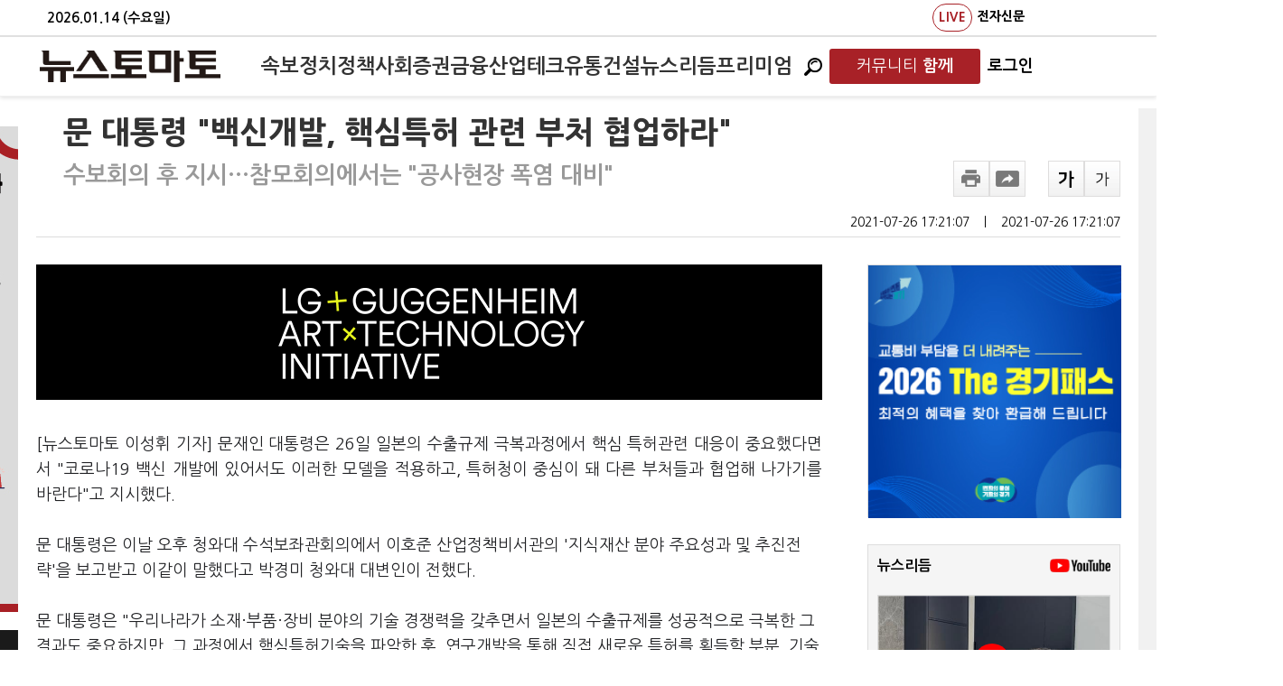

--- FILE ---
content_type: text/html; charset=utf-8
request_url: https://www.google.com/recaptcha/api2/aframe
body_size: 256
content:
<!DOCTYPE HTML><html><head><meta http-equiv="content-type" content="text/html; charset=UTF-8"></head><body><script nonce="U4zTleQhSi0076HdyHnBdg">/** Anti-fraud and anti-abuse applications only. See google.com/recaptcha */ try{var clients={'sodar':'https://pagead2.googlesyndication.com/pagead/sodar?'};window.addEventListener("message",function(a){try{if(a.source===window.parent){var b=JSON.parse(a.data);var c=clients[b['id']];if(c){var d=document.createElement('img');d.src=c+b['params']+'&rc='+(localStorage.getItem("rc::a")?sessionStorage.getItem("rc::b"):"");window.document.body.appendChild(d);sessionStorage.setItem("rc::e",parseInt(sessionStorage.getItem("rc::e")||0)+1);localStorage.setItem("rc::h",'1768432509701');}}}catch(b){}});window.parent.postMessage("_grecaptcha_ready", "*");}catch(b){}</script></body></html>